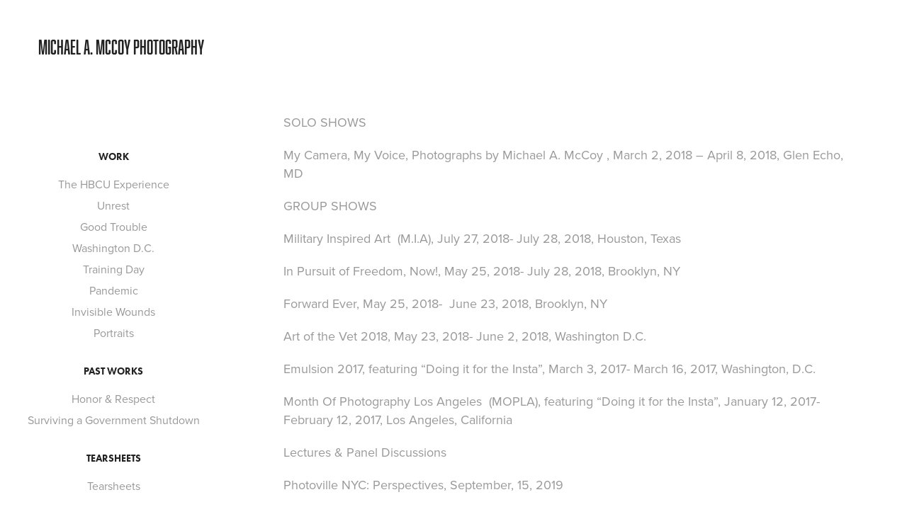

--- FILE ---
content_type: text/plain
request_url: https://www.google-analytics.com/j/collect?v=1&_v=j102&a=1954849925&t=pageview&_s=1&dl=https%3A%2F%2Fmichaelamccoyphotography.com%2Fshows&ul=en-us%40posix&dt=Michael%20A.%20McCoy%20Photography%20-%20Shows&sr=1280x720&vp=1280x720&_u=IEBAAEABAAAAACAAI~&jid=1716733272&gjid=1647831777&cid=10905745.1769431395&tid=UA-126201819-1&_gid=920780143.1769431395&_r=1&_slc=1&z=1622313881
body_size: -454
content:
2,cG-GJLZ4BJ513